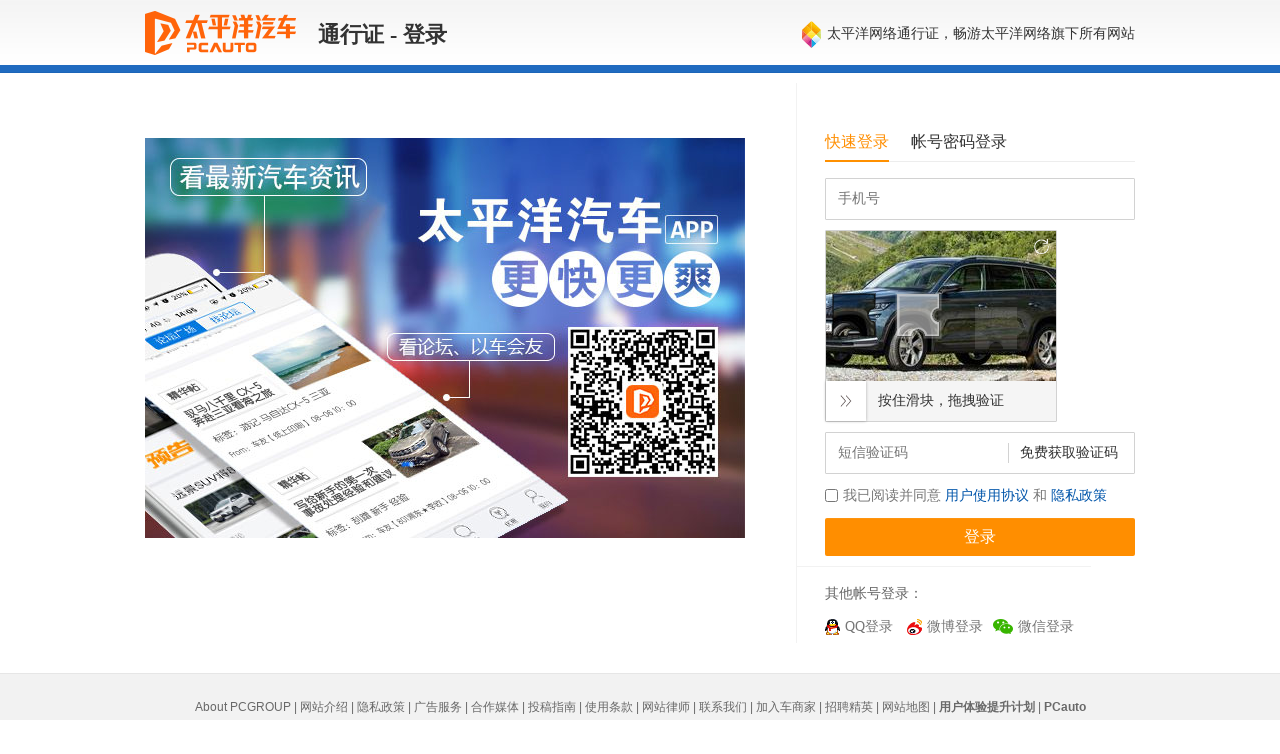

--- FILE ---
content_type: text/html; charset=GBK
request_url: https://my.pcauto.com.cn/passport/login.jsp?return=https%3A%2F%2Fmy.pcauto.com.cn%2Fcmt%2Fcmt.jsp%3Ft%3D1686023117625
body_size: 18303
content:
















<!DOCTYPE html PUBLIC "-//W3C//DTD XHTML 1.0 Transitional//EN" "http://www.w3.org/TR/xhtml1/DTD/xhtml1-transitional.dtd">
<html xmlns="http://www.w3.org/1999/xhtml">
<head>
<meta http-equiv="Content-Type" content="text/html; charset=gb2312" />
<title>汽车通行证</title>
<meta name="keywords" content="keywords" />
<meta name="description" content="description" />
<meta content="always" name="referrer">












<script src="//www.pcauto.com.cn/3g/wap2013/intf/1305/intf1727.js" class=" defer"></script>
<script type="text/javascript">
    //填上对应版本的链接 , 如无某个版本的链接 则留空
    deviceJump.init({
        "wap":"https://m.pcauto.com.cn/my/passport/login.jsp?return=https%3A%2F%2Fmy.pcauto.com.cn%2Fcmt%2Fcmt.jsp%3Ft%3D1686023117625",
        "wap_3g":"https://m.pcauto.com.cn/my/passport/login.jsp?return=https%3A%2F%2Fmy.pcauto.com.cn%2Fcmt%2Fcmt.jsp%3Ft%3D1686023117625",
        "ipad":"https://m.pcauto.com.cn/my/passport/login.jsp?return=https%3A%2F%2Fmy.pcauto.com.cn%2Fcmt%2Fcmt.jsp%3Ft%3D1686023117625",
        "main":"https://my.pcauto.com.cn/passport/login.jsp?return=https%3A%2F%2Fmy.pcauto.com.cn%2Fcmt%2Fcmt.jsp%3Ft%3D1686023117625"
    });
</script>







<!-- 20190520 新样式 -->
<link rel="stylesheet" href="https://captcha.pcauto.com.cn/captcha/css/jquery.slider.css">
<!-- <link href="//js.3conline.com/pcauto/2013/pass/pass_v2.css" rel="stylesheet" type="text/css" /> -->
<link href="//js.3conline.com/pcautonew1/pc/2019/pass/css/pass_v2.css" rel="stylesheet" type="text/css" />
<script  type="text/javascript" src="//www1.pcauto.com.cn/bbs/webapp/js/jquery-1.7.1.min.js"></script>
<!-- 20190520 add s-->
<script type="text/javascript" src="https://captcha.pcauto.com.cn/captcha/js/jsencrypt.min.js"></script>
<script type="text/javascript" src="https://captcha.pcauto.com.cn/captcha/js/jquery.slider.js"></script>
<!-- 20190520 add e-->

<script type="text/javascript">
function change(){
	document.getElementById("imgv").src = 'https://captcha.pcauto.com.cn/captcha/v.jpg?' + new Date().getTime();
}
function change2(){
	document.getElementById("imgv2").src = 'https://captcha.pcauto.com.cn/captcha/v.jpg?' + new Date().getTime();
}
</script>
</head>

<body>
<script>if(!window._addIvyID) document.write("<scr"+"ipt src='//www.pconline.com.cn/_hux_/auto/default/index.js'><\/scr"+"ipt>");</script>
<!--栏目计数器/文章计数器-->
<span class="spanclass">
<script>
 document.write('<img style=display:none src="//count.pcauto.com.cn/count.php?channel=5914&screen='+screen.width+'*'+screen.height+'&refer='+encodeURIComponent(document.referrer)+'&anticache='+new Date().getTime()+'&url='+encodeURIComponent(location.href)+'">');
</script>
</span>


<!--header.s-->
<div class="header">
<div id="auto" class="main">
<a class="logo" target="_blank" href="//www.pcauto.com.cn/"></a>
<span class="mark">通行证 - 登录</span>
<span class="subMark"><em class="h_icon"></em>太平洋网络通行证，畅游太平洋网络旗下所有网站</span>
</div>
</div>
<!--header.e-->

<div class="wrap clearfix">
<div class="main clearfix content">

<div class="logonBox">

 <div class="loginTag">
            <i class="s-cur">快速登录</i>
            <i class="">帐号密码登录</i>
        </div>

  
        <div class="loginCon" style="display: block;">
                <div class="inp-item">
                    <input type="text" name="mobile" id="mobile" maxLength="11" class="inp"  placeholder="手机号"/>
                </div>
                <div class="inp-item pic-code">
                    <!-- 20190520 add -->
                    <div style = "position: relative;">
                        <div class="change-captcha" id="reset"></div>
                        <img  id = "slideCaptchaImg" alt="" src="" >
                        <img id = "slideCaptchaThumb" alt="" src="" style = "position: absolute;top:0px;left:0px;">
                    </div>
                    <div id="slider1" class="slider"></div>

                </div>
                <div class="inp-item">
                    <input type="text" name="mobileVCode" id="mobileVCode" maxLength="20" class="inp inpV" placeholder="短信验证码"><input id="verificationBut" class="verBut" type="button" onclick="sendVerificationCode()" value="免费获取验证码">
                </div>
                <!-- 20191022 -->
                <div class="row">
                    <input type="checkbox" class="checkbox" value="" id="loginProtocolID" name="" />我已阅读并同意 <a class="blue" href="https://my.pcauto.com.cn/passport/terms.jsp" target="_blank">用户使用协议</a> 和 <a class="blue" href="//corp.pcauto.com.cn/privacyPolicy.html" target="_blank">隐私政策</a>
                </div>
                <div class="row">
                    <i class="rTips rTipsExt" id="mobileRtips"></i>
                </div>
                <div class="row">
                    <input type="button" name="button" onclick="mobileloginFun();" class="inpBtn" value="登录" style="border:none;" checked />
                </div>

        </div>
  
<div class="otherLogon otherLogon_add">

<p class="pTit">其他帐号登录：</p>

<span class="tQQ"><a href="javascript:redirectThird('https://my.pcauto.com.cn/passport/opens/authorize.jsp?type=qzone_auto')" ><em></em>QQ登录</a></span>

<span class="tSina"><a href="javascript:redirectThird('https://my.pcauto.com.cn/passport/opens/authorize.jsp?type=sina_auto')" ><em></em>微博登录</a></span>

<span class="tWeixin"><a href="javascript:redirectThird('https://my.pcauto.com.cn/passport/opens/authorize.jsp?type=weixin_auto')" ><em></em>微信登录</a></span>

  <script type="text/javascript">
          
           function redirectThird(url){
        	   redirectThirdMonitor(211);//第三方登陆计数器
        	   var returnUrl = "https%3A%2F%2Fmy.pcauto.com.cn%2Fcmt%2Fcmt.jsp%3Ft%3D1686023117625";
        	   window.location.href=url+"&return="+returnUrl;
        	 }
           
           function redirectThirdMonitor(tagid){
        		 $.ajax({
        	         url : "//count.pcauto.com.cn/count.php?channel="+tagid+"&screen="+screen.width+"*"+screen.height+"&refer="+encodeURIComponent(document.referrer)+"&anticache="+new Date().getTime()+"&url="+encodeURIComponent(location.href)+"&from=event",
        	         type : 'get',
        	         dataType : 'jsonp'
        		});
        	 
        	 }
    </script>

</div>

</div>

<div class="focus" id="J-focus">
    <ul>
       <!--   <li style="display: block;"><img src="//www1.pcauto.com.cn/zt/20131021/pass/pcauto.jpg" width="600" height="400" alt=""/></li>-->
       <li style="display: block;"><a href="//www.pcauto.com.cn/client/425/4253261.html" target="_blank"><img src="//www1.pcauto.com.cn/bbs/2020/common/loginpic1.jpg" width="600" height="400" alt="" /></a></li>
     </ul>
</div>

</div>
</div>

<script  type="text/javascript" src="//js.3conline.com/min/temp/v1/dpl-windowname_v2.js"></script>
<script  type="text/javascript" src="//js.3conline.com/pcauto/2013/pass/js/common.js"></script>
<script  type="text/javascript" src="//js.3conline.com/js/common/jQuery.windowName.plugin2.js"></script>

<script>
    // 20190520
    $(function() {
        $("#slider1").slider({
            width: 230, // width
            height: 40, // height
            sliderBg: "#f5f5f5", // 滑块背景颜色
            color: "#333", // 文字颜色
            fontSize: 14, // 文字大小
            bgColor: "#33CC00", // 背景颜色
            textMsg: "按住滑块，拖拽验证", // 提示文字
            successMsg: "验证通过了哦", // 验证成功提示文字
            successColor: "red", // 滑块验证成功提示文字颜色
            time: 400, // 返回时间
            callback: function(data) { // 回调函数，true(成功),false(失败)
    			if (data.code != 0) {
    				alert(data.message);
    				refresh();
    			}
            },
            imgId:"#slideCaptchaImg",
            thumbId:"#slideCaptchaThumb",
            serverUrl:"https://captcha.pcauto.com.cn" //protocol + domain
        });

        refresh();
    });
    $("#reset").click(function() {
        $("#slider1").slider("restore");
        refresh();
    });
    function refresh(){
    	$("#slidecaptcha").remove();
		$("body").append('<iframe id="slidecaptcha" style="display: none;"></iframe>');
    	$("#slidecaptcha").prop("src","https://captcha.pcauto.com.cn/captcha/slidecaptcha_flush.jsp?" + Math.random()) ;
    	$("#slidecaptcha").load(function(){
    		$("#slideCaptchaImg").prop("src","https://captcha.pcauto.com.cn/captcha/slideCaptchaImg?" + Math.random()) ;
    		$("#slideCaptchaThumb").prop("src","https://captcha.pcauto.com.cn/captcha/slideCaptchaThumb?" + Math.random()) ;
        });
    }
</script>


<!-- 2017-10-11 s-->
<script>
    //tab登录切换
    function tabChange(cur,tabs,cons){
    	var link = location.href;
    	if(link.indexOf("?tag=") == -1 && link.indexOf("&tag=") == -1){
    		if(link.indexOf("?") == -1){
    			link += "?tag="+cur;
    		}else{
    			link = link.replace(/\?/, "?tag="+cur+"&");
    		}
    	}else{
    		link = link.replace(/(\?|&)tag=.*?(&|$)/,'$1tag='+cur+'$2');
    	}
    	location.href=link;
//       var curNum = cur,
//       _tabs = tabs||$(".loginTag i"),
//       _cons = cons||$(".logonBox .loginCon");
//       _tabs.eq(curNum).siblings().removeClass('s-cur');
//       _tabs.eq(curNum).addClass('s-cur');
//       _cons.hide();
//       _cons.eq(curNum).show();
  }

        // 初始化选择tab
        //var tabIndex = '0' == '0' ? 0 : 1;
        //tabChange(tabIndex,$(".loginTag i"),$(".logonBox .loginCon"));

        $(".loginTag i").click(function(){
          var index = $(".loginTag i").index($(this));
          tabChange(index,$(".loginTag i"),$(".logonBox .loginCon"));
      });

  </script>
<!-- 2017-10-11 e-->

<script type="text/javascript">
var VCodeTime = '1769316119447';
var vCodeKey = '1a98636c1639e77ed1a1ea4690a8c618';
 function cheacaptcha() {
     // 20200609增加复选框判断
     if(!$("#loginProtocolID").attr("checked")) {
         $(".rTips").html("请勾选使用协议和隐私政策");
         return false;
     }

     if($("input[name='username']").val() == "") {
         $(".rTips").html("用户名和密码必须输入");
            return false;
     }

     if($("input[name='password']").val() == "") {
         $(".rTips").html("用户名和密码必须输入");
            return false;
     }

    if ($("#checaptcha").val() == "") {
        $(".rTips").html("请输入验证码");
        return false;
    } else {
    	monitor(196);
        $("#loginform").submit();
    }
 }


 function mobileloginFun() {
	 if(!$("#loginProtocolID").attr("checked")) {
         $("#mobileRtips").html("请勾选使用协议和隐私政策");
            return false;
     }

	 if($("#mobile").val() == "") {
         $("#mobileRtips").html("请输入手机号码");
            return false;
     }

     if($("#mobileCaptcha").val() == "") {
         $("#mobileRtips").html("请输入图形验证码");
            return false;
     }

    if ($("#mobileVCode").val() == "") {
        $("#mobileRtips").html("请输入手机验证码");
        return false;
    } else {
    	monitor(196);
    	var flag= "";
        $.ajax({
            windowname:1,
            type: "POST",
            url: "https://passport3.pcauto.com.cn/passport3/passport/mobile_login.jsp",
            data: {
                return: escape("https://my.pcauto.com.cn/cmt/cmt.jsp?t=1686023117625"),
            	mobile:$("#mobile").val(),
            	mobileVCode:$("#mobileVCode").val()
            },
            dataType: "JSON",
            withCookie: true,
            crossDomain:true,
            async: false,
            contentType: "application/json;charset=utf-8",
    		xhrFields:{
    			withCredentials:true
    		},
       	 success:function(data){

         a= eval('(' + data + ')');

       	 if(a.status==0){
       		//setPassword(a.returnUrl);
       		isNewAccount(a.returnUrl,a.accountId);
       	 }else{
       		 $("#mobileRtips").html(a.message);
       	 }

       	 },
     	failure: function () {
            flag= "";
        } ,
       	 error:function(){
       	 $("#mobileRtips").html("网络超时");
       	 }
       	 });
    }
 }

 //是否是新用户
 function isNewAccount(successReturn,accountId){
	 $.ajax({
		 type:"GET",
		 url:"https://my.pcauto.com.cn/account/isNewAccount.do",
		 data:{accountId:accountId},
		 dataType:"JSON",
		 success: function(data){
			 if(data.code == 0 && data.newAccount == true){
				 var str = "&r=";
                 var pos = successReturn.lastIndexOf(str)+str.length;
                 var successReturnPrefix = successReturn.substring(0,pos);
                 var successReturnSuffix = escape("https://my.pcauto.com.cn/passport/setUserInfo.jsp"+"?return="+successReturn.substring(pos));
                 successReturn = successReturnPrefix + successReturnSuffix;
			 }
			 location.href = successReturn;
		 }
	 });
 }

 //是否修改密码

 function setPassword(successReturn) {

     $.ajax({
         type: 'GET',
         url: "https://passport3.pcauto.com.cn/passport3/api/isFastLoginAndNotResetPwd.jsp",
         windowname:1,
         data: {
             mobile: $("#mobile").val()
         },
         dataType: "JSON",
         withCookie: true,
         crossDomain:true,
         async: false,
         contentType: "application/json;charset=utf-8",
 	     xhrFields:{
 			withCredentials:true
 		},
         success: function(data) {


             // 成功
             var data = eval('(' + data + ')');
             var status = data.status;
             if (status == 0 && data.result == true) {
                 var str = "&r=";
                 var pos = successReturn.lastIndexOf(str)+str.length;
                 var successReturnPrefix = successReturn.substring(0,pos);
                 var successReturnSuffix = escape("https://my.pcauto.com.cn/passport/setUserInfo.jsp"+"?return="+successReturn.substring(pos));
                 successReturn = successReturnPrefix + successReturnSuffix;
             }
             location.href = successReturn;
         }
     });
 }


 function sendVerificationCode(){
	 $("#mobileRtips").html("");
	 if($("#mobile").val() == "") {
         $("#mobileRtips").html("请输入手机号码");
            return false;
     }

     if($("#mobileCaptcha").val() == "") {
         $("#mobileRtips").html("请输入图形验证码");
            return false;
     }

     $.ajax({
         windowname:1,
         type: "POST",
         url: "https://passport3.pcauto.com.cn/passport3/api/sendVerificationCode2.jsp",
         data: {
         	act:"getPassword",
         	mobile:$("#mobile").val(),
         	vCodeKey:'1a98636c1639e77ed1a1ea4690a8c618',
         	VCodeTime:'1769316119447'/*,
         	captcha:$("#mobileCaptcha").val()*/
         },
         dataType: "JSON",
         withCookie: true,
         crossDomain:true,
 		 xhrFields:{
 			withCredentials:true
 		},
    	 success:function(data){

    	 var a= eval('(' + data + ')');
    	 if(a.code==0){
    		 sendFlag = true;
             timeFlag = true;
             var osendCaptcha = document.getElementById("verificationBut"),
                 SEND_TXT = osendCaptcha.value;

             osendCaptcha.setAttribute("disabled",true);
             setCountDown(0, 60, function(sec) {
                 osendCaptcha.className = "verBut disable";
                 osendCaptcha.value = sec + '秒后再次获取';
             }, function() {
                 sendFlag = false;
                 osendCaptcha.value = SEND_TXT;
                 osendCaptcha.removeAttribute('disabled');
                 osendCaptcha.className = "verBut";
             });
    	 } else{
    		 $("#mobileRtips").html(a.message);
    		 $("#mobileCaptcha").html("");
    		 //change();
   	        $("#slider1").slider("restore");
   	        refresh();
    	 }

    	 },
    	 error:function(){
    	 $("#mobileRtips").html("网络超时");
    	 $("#mobileCaptcha").html("");
		 //change();
         $("#slider1").slider("restore");
         refresh();
    	 }
    	 });
 }
 var timeFlag = true;
 var to = null;
 /**
  * 显示倒计时
  * @param {number} start 开始时间,0 表示当前时间开始
  * @param {number} sec 倒计时多少秒
  * @param {function} funIng 倒计时进行中的操作
  * @param {function} funEnd 倒计时结束后的操作
  */
 function setCountDown(start, sec, funIng, funEnd) {
     if ('number' != typeof start || 0 > start || 'number' != typeof sec || 0 >= sec) return;
     if (0 == start) {
         start = (new Date()).getTime();
         LEFT_SEC = 60;
     } else {
         DIST_SEC = ((new Date()).getTime() - start) / 1000,
         LEFT_SEC = parseInt(sec - DIST_SEC) || 0;
     }
     if (LEFT_SEC <= 0) {
         LEFT_SEC = 0;
         timeFlag = false;
         if ('function' == typeof funEnd) funEnd();
     } else {
         if ('function' == typeof funIng) funIng(LEFT_SEC);
         if (timeFlag) {
             clearTimeout(to);
             to = setTimeout(function() {
                 setCountDown(start, sec, funIng, funEnd);
             }, 1000);
         }
     }
 };

 function monitor(tagid){
	 $.ajax({
         url : "//count.pcauto.com.cn/count.php?channel="+tagid+"&screen="+screen.width+"*"+screen.height+"&refer="+encodeURIComponent(document.referrer)+"&anticache="+new Date().getTime()+"&url="+encodeURIComponent(location.href)+"&from=event",
         type : 'get',
         dataType : 'jsonp'
	});

 }

  function redirectCount(url,isNewWx){
	   monitor(196);//忘记登陆计数器
	   if(isNewWx){
		   window.open(url);
	   }else{
		   window.location.href=url;
	   }
 }

 $(document).keypress(function(e){
     if (e.which == 13) {           //提交
         $("#loginform").submit();
     }
 });
</script>



<script class=" defer" src="//www.pcauto.com.cn/global/s_footer/index.html"></script>
<script>_submitIvyID();</script>
<script src="https://my.pcauto.com.cn/js/heatmap-rv.js"></script>
</body>
</html>


--- FILE ---
content_type: application/javascript
request_url: https://js.3conline.com/js/common/jQuery.windowName.plugin2.js
body_size: 3904
content:
/**
 * windowName transport plugin 0.9.1 for jQuery
 *
 * Thanks to Kris Zyp <http://www.sitepen.com/blog/2008/07/22/windowname-transport/>
 * for the original idea and some code. Original BSD license below.
 *
 * Licensed under GPLv3: http://www.gnu.org/licenses/gpl-3.0.txt
 * @author Marko Mrdjenovic <jquery@friedcellcollective.net>
 *
**/
/*
 Copyright (c) 2004-2008, The Dojo Foundation
 All Rights Reserved.

 Licensed under the Academic Free License version 2.1 or above OR the
 modified BSD license. For more information on Dojo licensing, see:

 http://dojotoolkit.org/license
*/
if(typeof window.jQuery !== 'undefined'){
	jQuery.extend({
		handleError: function( s, xhr, status, e ) {
		// If a local callback was specified, fire it
		if ( s.error ) {
			s.error.call( s.context, xhr, status, e );
		}

		// Fire the global callback
		if ( s.global ) {
			jQuery.triggerGlobal( s, "ajaxError", [xhr, s, e] );
		}
	},
	// Determines if an XMLHttpRequest was successful or not
	httpSuccess: function( xhr ) {
		try {
			// IE error sometimes returns 1223 when it should be 204 so treat it as success, see #1450
			return !xhr.status && location.protocol === "file:" ||
			xhr.status >= 200 && xhr.status < 300 ||
			xhr.status === 304 || xhr.status === 1223;
		} catch(e) {}

		return false;
	},
	triggerGlobal: function( s, type, args ) {
		(s.context && s.context.url == null ? jQuery(s.context) : jQuery.event).trigger(type, args);
	},
	httpData: function( xhr, type, s ) {
		var ct = xhr.getResponseHeader("content-type") || "",
		xml = type === "xml" || !type && ct.indexOf("xml") >= 0,
		data = xml ? xhr.responseXML : xhr.responseText;

		if ( xml && data.documentElement.nodeName === "parsererror" ) {
			jQuery.error( "parsererror" );
		}

		// Allow a pre-filtering function to sanitize the response
		// s is checked to keep backwards compatibility
		if ( s && s.dataFilter ) {
			data = s.dataFilter( data, type );
		}

		// The filter can actually parse the response
		if ( typeof data === "string" ) {
			// Get the JavaScript object, if JSON is used.
			if ( type === "json" || !type && ct.indexOf("json") >= 0 ) {
				data = jQuery.parseJSON( data );

			// If the type is "script", eval it in global context
		} else if ( type === "script" || !type && ct.indexOf("javascript") >= 0 ) {
			jQuery.globalEval( data );
		}
	}

	return data;
}

})
}
(function ($) {
	$ = $ || window.jQuery;
	var origAjax = $.ajax, idx = 0;
	$.extend({
		ajax: function (s) {
			var remote = /^(?:\w+:)?\/\/([^\/?#]+)/,
				data = '', status = '', requestDone = false,
				xhr = null, type = s.type.toUpperCase(), ival = setTimeout(function () {}, 0),
				onreadystatechange = null, success = null, complete = null,
				localdom = remote.exec(s.url);
			var supportCors = function(){
				var xhr;
				try {
					xhr = new XMLHttpRequest();
					if(!('withCredentials' in xhr)){
						xhr = null;
					}
				}catch(e){
					xhr = null;
				}
				return xhr;
			}
			var removeWindownameToken = function(data){
				// var key;
				// for(var i = 0;i<data.length;i++){
				// 	key = data[i]['name'];
				// 	if(key === 'windowname' || (key === 'callback' && data[i]['value'] === 'windowname')){
				// 		delete data[i];
				// 	}
				// }
				// return data;
				var ret = [];
				for(var i in data){
					if(data.hasOwnProperty(i)){
						if(i === 'windowname' || (i === 'callback' && data[i] === 'windowname')){
							continue;
						}else{
							ret.push(i + '=' + data[i]);
						}
					}
				}
				return ret.join('&');
			}
			var xhr,postData;
			if (s.windowname || (type === 'POST' && localdom && localdom[1] !== location.host)) {
				if(xhr = supportCors()){
                    //add interface encode
					if (s.url.indexOf('?') != -1)
						s.url += '&req_enc=UTF-8';
					else
						s.url += '?req_enc=UTF-8';
					xhr.open(type,s.url,true);
					xhr.setRequestHeader("Content-type", "application/x-www-form-urlencoded");
					// remove windowname token
					if(typeof s.data === 'string'){
						postData = s.data;
					}else{
						postData = removeWindownameToken(s.data);
					}
					if(s.withCookie === true || s.data.withCookie === true){
						xhr.withCredentials = true;
					}
					xhr.timeout = s.timeout;
					xhr.onload = function(){
						s.success && s.success(this.responseText);
					}
					xhr.onerror = function(e){
						s.error && s.error(e);
					}
					xhr.send(postData);
					return;
				}
				s.windowname = (type === 'POST' && localdom && localdom[1] !== location.host);//ie6涓嬶紝绔彛涓嶅悓褰撳悓鍩燂紝ff,chrome涓嶅悓鍩�
				xhr = function () {
					var url = '',
						frameName = "jQueryWindowName" + ('' + Math.random()).substr(2, 8),
						defaultName = 'jQuery.windowName.transport.frame',
						wnival = setTimeout(function () {}, 0),
						frame = null, form = null,
						u = {};
					function cleanup() {
						clearTimeout(wnival);
						try {
							delete window.jQueryWindowName[frameName];
						} catch (er) {
							window.jQueryWindowName[frameName] = function () {};
						}
						setTimeout(function () {
							$(frame).remove();
							$(form).remove();
						}, 100);
					}
					function setData() {
						try {
							var data = frame.contentWindow.name;
							if (typeof data === 'string') {
								if (data === defaultName) {
									u.status = 501;
									u.statusText = 'Not Implemented';
								} else {
									u.status = 200;
									u.statusText = 'OK';
									u.responseText = data;
								}
								u.readyState = 4; // we are done now
								u.onreadystatechange();
								cleanup();
							}
						} catch (er) {}
					}
					u = {
						abort: function () {
							cleanup();
						},
						getAllResponseHeaders: function () {
							return '';
						},
						getResponseHeader: function (key) {
							return '';
						},
						open: function (m, u) {
							url = u;
							this.readyState = 1;
							this.onreadystatechange();
						},
						send: function (data) {
							if (data.indexOf('windowname=') < 0) { // tell the server we want windowname transport
								data += (data === ''? '' : '&') + 'windowname=' + (s.windowname || 'true');
							}
							// prepare frame
							frameName = "jQueryWindowName" + ('' + Math.random()).substr(2, 8);
							window.jQueryWindowName = window.jQueryWindowName || {};
							window.jQueryWindowName[frameName] = function () {};
							var fmethod = null, faction = null, ftarget = null, fsubmit = null,
								local = window.location.href.substr(0, window.location.href.indexOf('/', 8)),
								locallist = ['/favicon.ico','/crossdomain.xml'];
							form = document.createElement('form');
							if ($.browser.msie) {
								try {
									frame = document.createElement('<iframe name="' + frameName + '">');
									$('body')[0].appendChild(frame);
								} catch (er) {
								}
							}
							if (!frame) {
								frame = document.createElement('iframe');
							}
							frame.style.display = 'none';

							function get_local(next) {
								var file = '';
								if (next) {
									idx += 1;
								}
								file = s.localfile? s.localfile : locallist[idx]? local + locallist[idx] : null;
								if (!file) {
									file = location.href;
								}
								return file;
							}
							function is_local() {
								var c = false;
								try {
									c = !!frame.contentWindow.location.href;
									// try to get location - if we can we're still local and have to wait some more...
								} catch (er) {
									// if we're at foreign location we're sure we can proceed
								}
								return c;
							}

							var done = false;

							function onrequest() {
								if(done) return;
								try {
									if (frame.contentWindow.location.href === 'about:blank') {
										return;
									}
								} catch (er) {}
								if (u.readyState === 3) {
									if (is_local()) {
										if(frame.readyState && frame.readyState.toLowerCase() !== 'complete') return;										
										clearInterval(wnival);
										setData();
										done = true;
                                        $(frame).unbind('load');
//										frame.onreadystatechange = frame.onload = function(){};
									} else { // if not local try other local
										frame.contentWindow.location = get_local(true);
									}
								}
								if (u.readyState === 2 && (s.windowname || !is_local())) {
									u.readyState = 3;
									u.onreadystatechange();
									frame.contentWindow.location = get_local();
								}

							}

							window.jQueryWindowName[frameName] = onrequest;
                            $(frame).bind('load',onrequest);
//							if(frame.onreadystatechange !== undefined) {
//								frame.onreadystatechange = onrequest;
//							} else {
//								frame.onload = onrequest;
//							}

							setTimeout(function () { // stop after 2 mins
								cleanup();
							}, 120000);
							frame.name = frameName;
							frame.id = frameName;
							if (!frame.parentNode) {
								$('body')[0].appendChild(frame);
							}
							if (type === 'GET') {
								frame.contentWindow.location.href = url + (url.indexOf('?') >= 0? '&' : '?') + data;
							} else {
								// prepare form
								function queryToObject(q) {
									var r = [],//鍘燂細{}
										d = decodeURIComponent;
									/**鍘熺増锛氱浉鍚屽弬鏁板悕鐨勪細鑷姩鐢�,鍙蜂覆鑱斾綔涓轰竴涓弬鏁�
									 * $.each(q.split("&"), function (k, v) {
										if (v.length) {
											var parts = v.split('='),
												n = d(parts.shift()),
												curr = r[n];
											v = d(parts.join('='));
											if (typeof curr === 'undefined') {
												r[n] = v;
											} else {
												if (curr.constructor === Array) {
													r[n].push(v);
												} else {
													r[n] = [curr].concat(v);
												}
											}
										}
									});**/
									//鏀癸細
									$.each(q.split("&"), function (k, v) {
										if (v.length) {
											var parts = v.split('='),
												n = d(parts.shift()),
												curr = r[n];
											v = d(parts.join('='));
											var obj = {};
                                            n = n.replace('[]','');//add by xiawen
											obj.name = n;
											obj.value = v;
											r.push(obj);
										}
									});
									return r;
								}
								form.style.display = 'none';
								$('body')[0].appendChild(form);
								// make references to the proper stuff
								fmethod = form.method;
								faction = form.action;
								ftarget = form.target;
								fsubmit = form.submit;
								form.method = 'POST';
								form.action = url;
								form.target = frameName;
								$.each(queryToObject(data.replace(/\+/g, '%20')), function (k, v) {
									function setVal(k, v) {
										var input = document.createElement("input");
										input.type = 'hidden';
										//input.name = k;
										//input.value = v;
										input.name = v.name;
										input.value = v.value;

										form.appendChild(input);
									}
									if (v.constuctor === Array) {
										$.each(v, function (i, v) {
											setVal(k, v);
										});
									} else {
										setVal(k, v);
									}
								});
								try {
									fmethod = form.method = 'POST';
									faction = form.action = url;
									ftarget = form.target = frameName;
								} catch (er2) {}
								frame.contentWindow.location = 'about:blank'; // opera likes this
								try {
									fsubmit();
								} catch (er3) {
									fsubmit.call(form);
								}
							}
							this.readyState = 2;
							this.onreadystatechange();
//							if (frame.contentWindow) {
//								frame.contentWindow.name = defaultName;
//							}
						},
						setRequestHeader: function (key, value) {
						},
						onreadystatechange: function () {},
						readyState: 0,
						responseText: '',
						responseXML: null,
						status: null,
						statusText: null
					};
					return u;
				}();
				s = $.extend(true, s, $.extend(true, {}, $.ajaxSettings, s));
				if (s.data && s.processData && typeof s.data !== 'string') {
					s.data = $.param(s.data);
				}
				xhr.open(type, s.url);
				if (s.beforeSend && s.beforeSend(xhr, s) === false) {
					if (s.global) {
						$.active -= 1;
					}
					xhr.abort();
					return false;
				}
				if (s.global) {
					$.event.trigger("ajaxSend", [xhr, s]);
				}
				onreadystatechange = function (isTimeout) {
					if (!requestDone && xhr && (xhr.readyState === 4 || isTimeout === "timeout")) {
						requestDone = true;
						if (ival) {
							clearInterval(ival);
							ival = null;
						}
						status = isTimeout === 'timeout' && 'timeout' || !$.httpSuccess(xhr) && "error" || 'success';
						if (status === 'success') {
							try {
								data = $.httpData(xhr, s.dataType, s.dataFilter);
							} catch (er) {
								status = 'parsererror';
							}
						}
						if (status === 'success') {
							success();
						} else {
							$.handleError(s, xhr, status);
						}
						complete();
						xhr = null;
					}
				};
				ival = setInterval(onreadystatechange, 13);
				if (s.timeout > 0) {
					setTimeout(function () {
						if (xhr) {
							xhr.abort();
							if (!requestDone) {
								onreadystatechange("timeout");
							}
						}
					}, s.timeout);
				}
				try {
					xhr.send(s.data);
				} catch (er) {
					$.handleError(s, xhr, null, er);
				}
				success = function () {
					if (s.success) {
						s.success(data, status);
					}
					if (s.global) {
						$.event.trigger('ajaxSuccess', [xhr, s]);
					}
				};
				complete = function () {
					if (s.complete) {
						s.complete(xhr, status);
					}
					if (s.global) {
						$.event.trigger('ajaxComplete', [xhr, s]);
					}
					$.active -= 1;
					if (s.global && !$.active) {
						$.event.trigger('ajaxStop');
					}
				};
				return xhr;
			} else {
				return origAjax.apply(this, arguments);
			}
		}
	});
})();